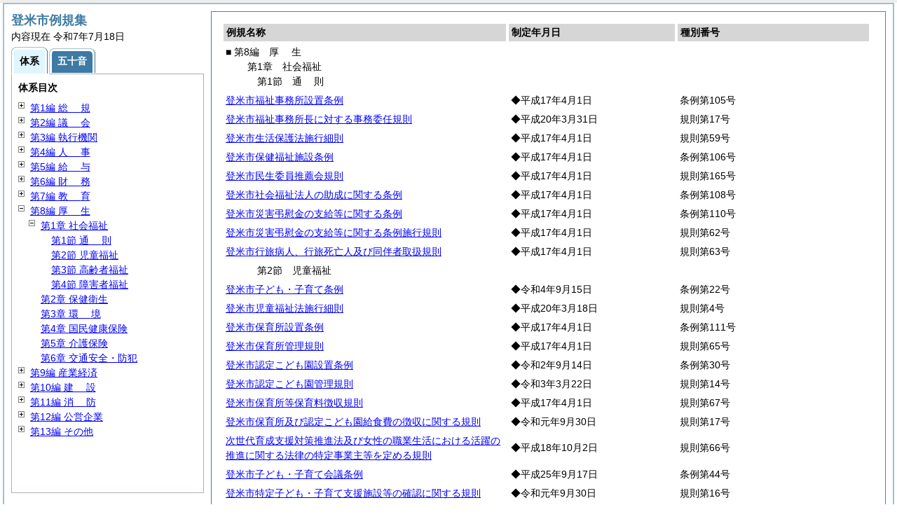

--- FILE ---
content_type: text/html
request_url: https://www.city.tome.miyagi.jp/reiki_int/reiki_taikei/r_taikei_08_01.html
body_size: 7640
content:
<?xml version="1.0" encoding="UTF-8"?>
<!DOCTYPE html PUBLIC "-//W3C//DTD XHTML 1.0 Transitional//EN" "http://www.w3.org/TR/xhtml1/DTD/xhtml1-transitional.dtd">
<html xmlns="http://www.w3.org/1999/xhtml" xml:lang="ja" lang="ja" dir="ltr">
<head>
<meta http-equiv="Content-Type" content="text/html; charset=UTF-8" />
<meta http-equiv="Content-Language" content="ja" />
<meta http-equiv="Content-Style-Type" content="text/css" />
<meta http-equiv="Content-Script-Type" content="text/javascript" />
<meta name="ROBOTS" content="NOARCHIVE" />
<title>Reiki-Base インターネット版　体系目次検索</title>
<meta name="author" content="株式会社ぎょうせい" />
<meta name="copyright" content="(C) GYOSEI Corporation." />
<link rel="stylesheet" type="text/css" href="../css/reset.css" />
<link rel="stylesheet" type="text/css" href="../css/base.css" />
<link rel="stylesheet" type="text/css" href="../css/layout-master.css" />
<link rel="stylesheet" type="text/css" href="../css/module01.css" />
<link rel="stylesheet" type="text/css" href="../css/layout-master_htmlcreate.css" />
<script type="text/javascript" src="../js/webkit.scrollabletable_ie8.js" charset="UTF-8"></script>
<script type="text/javascript" src="../js/jquery.js" charset="UTF-8"></script>
<script type="text/javascript" src="../js/jquery-dimensions.js" charset="UTF-8"></script>
<script type="text/javascript" src="../js/jquery-tooltip.js" charset="UTF-8"></script>
<script type="text/javascript" src="../js/jquery.scrollTo-min.js" charset="UTF-8"></script>
<script type="text/javascript" src="../js/yuga.js" charset="UTF-8"></script>
<script type="text/javascript" src="../js/htmlcreate_taikei_init.js" charset="UTF-8"></script>
<script type="text/javascript" src="../js/ipad.js" charset="UTF-8"></script>
<script type="text/javascript">
iPadLoadStyle("../css/ipad.css");
</script>
<link rel="index contents" href="../reiki_menu.html" title="メインメニュー" /><!-- 【+注+】href属性へはメインメニューへのパスを記述 -->
</head>

<body id="gyosei_reikibase" class="internet">
<div id="wrapper">

<div id="container-area">
<div id="container">
<div id="container-inner" class="clearfix">

<div class="section-lv1" id="primary"><div id="primaryInner">
<table class="scrollableA01" id="scrollable01">
<col width="44%" />
<col width="26%" />
<col width="30%" />
<thead>
<tr class="table-headings">
<th>例規名称</th>
<th>制定年月日</th>
<th>種別番号</th>
</tr>
</thead>
<tbody>
<!--　ここに例規リストを入れる -->
<tr>
<td class="indent-list01"><ul><li>■ 第8編　<span class="tk-space">厚</span>生
<ul><li>第1章　社会福祉
<ul><li>第1節　<span class="tk-space">通</span>則
</li></ul></li></ul></li></ul></td>
<td>&nbsp;</td>
<td>&nbsp;</td>
</tr>
<tr>
<td><a href="../reiki_honbun/r234RG00000343.html" onclick="window.open('../reiki_honbun/r234RG00000343.html');return false;">登米市福祉事務所設置条例</a></td>
<td>◆平成17年4月1日</td>
<td>条例第105号</td>
</tr>
<tr>
<td><a href="../reiki_honbun/r234RG00001254.html" onclick="window.open('../reiki_honbun/r234RG00001254.html');return false;">登米市福祉事務所長に対する事務委任規則</a></td>
<td>◆平成20年3月31日</td>
<td>規則第17号</td>
</tr>
<tr>
<td><a href="../reiki_honbun/r234RG00000346.html" onclick="window.open('../reiki_honbun/r234RG00000346.html');return false;">登米市生活保護法施行細則</a></td>
<td>◆平成17年4月1日</td>
<td>規則第59号</td>
</tr>
<tr>
<td><a href="../reiki_honbun/r234RG00000348.html" onclick="window.open('../reiki_honbun/r234RG00000348.html');return false;">登米市保健福祉施設条例</a></td>
<td>◆平成17年4月1日</td>
<td>条例第106号</td>
</tr>
<tr>
<td><a href="../reiki_honbun/r234RG00000349.html" onclick="window.open('../reiki_honbun/r234RG00000349.html');return false;">登米市民生委員推薦会規則</a></td>
<td>◆平成17年4月1日</td>
<td>規則第165号</td>
</tr>
<tr>
<td><a href="../reiki_honbun/r234RG00000351.html" onclick="window.open('../reiki_honbun/r234RG00000351.html');return false;">登米市社会福祉法人の助成に関する条例</a></td>
<td>◆平成17年4月1日</td>
<td>条例第108号</td>
</tr>
<tr>
<td><a href="../reiki_honbun/r234RG00000355.html" onclick="window.open('../reiki_honbun/r234RG00000355.html');return false;">登米市災害弔慰金の支給等に関する条例</a></td>
<td>◆平成17年4月1日</td>
<td>条例第110号</td>
</tr>
<tr>
<td><a href="../reiki_honbun/r234RG00000356.html" onclick="window.open('../reiki_honbun/r234RG00000356.html');return false;">登米市災害弔慰金の支給等に関する条例施行規則</a></td>
<td>◆平成17年4月1日</td>
<td>規則第62号</td>
</tr>
<tr>
<td><a href="../reiki_honbun/r234RG00000357.html" onclick="window.open('../reiki_honbun/r234RG00000357.html');return false;">登米市行旅病人、行旅死亡人及び同伴者取扱規則</a></td>
<td>◆平成17年4月1日</td>
<td>規則第63号</td>
</tr>
<tr>
<td class="indent-list01"><ul><li>
<ul><li>
<ul><li>第2節　児童福祉
</li></ul></li></ul></li></ul></td>
<td>&nbsp;</td>
<td>&nbsp;</td>
</tr>
<tr>
<td><a href="../reiki_honbun/r234RG00002302.html" onclick="window.open('../reiki_honbun/r234RG00002302.html');return false;">登米市子ども・子育て条例</a></td>
<td>◆令和4年9月15日</td>
<td>条例第22号</td>
</tr>
<tr>
<td><a href="../reiki_honbun/r234RG00001249.html" onclick="window.open('../reiki_honbun/r234RG00001249.html');return false;">登米市児童福祉法施行細則</a></td>
<td>◆平成20年3月18日</td>
<td>規則第4号</td>
</tr>
<tr>
<td><a href="../reiki_honbun/r234RG00000361.html" onclick="window.open('../reiki_honbun/r234RG00000361.html');return false;">登米市保育所設置条例</a></td>
<td>◆平成17年4月1日</td>
<td>条例第111号</td>
</tr>
<tr>
<td><a href="../reiki_honbun/r234RG00000362.html" onclick="window.open('../reiki_honbun/r234RG00000362.html');return false;">登米市保育所管理規則</a></td>
<td>◆平成17年4月1日</td>
<td>規則第65号</td>
</tr>
<tr>
<td><a href="../reiki_honbun/r234RG00002172.html" onclick="window.open('../reiki_honbun/r234RG00002172.html');return false;">登米市認定こども園設置条例</a></td>
<td>◆令和2年9月14日</td>
<td>条例第30号</td>
</tr>
<tr>
<td><a href="../reiki_honbun/r234RG00002213.html" onclick="window.open('../reiki_honbun/r234RG00002213.html');return false;">登米市認定こども園管理規則</a></td>
<td>◆令和3年3月22日</td>
<td>規則第14号</td>
</tr>
<tr>
<td><a href="../reiki_honbun/r234RG00000365.html" onclick="window.open('../reiki_honbun/r234RG00000365.html');return false;">登米市保育所等保育料徴収規則</a></td>
<td>◆平成17年4月1日</td>
<td>規則第67号</td>
</tr>
<tr>
<td><a href="../reiki_honbun/r234RG00002106.html" onclick="window.open('../reiki_honbun/r234RG00002106.html');return false;">登米市保育所及び認定こども園給食費の徴収に関する規則</a></td>
<td>◆令和元年9月30日</td>
<td>規則第17号</td>
</tr>
<tr>
<td><a href="../reiki_honbun/r234RG00001083.html" onclick="window.open('../reiki_honbun/r234RG00001083.html');return false;">次世代育成支援対策推進法及び女性の職業生活における活躍の推進に関する法律の特定事業主等を定める規則</a></td>
<td>◆平成18年10月2日</td>
<td>規則第66号</td>
</tr>
<tr>
<td><a href="../reiki_honbun/r234RG00001742.html" onclick="window.open('../reiki_honbun/r234RG00001742.html');return false;">登米市子ども・子育て会議条例</a></td>
<td>◆平成25年9月17日</td>
<td>条例第44号</td>
</tr>
<tr>
<td><a href="../reiki_honbun/r234RG00002105.html" onclick="window.open('../reiki_honbun/r234RG00002105.html');return false;">登米市特定子ども・子育て支援施設等の確認に関する規則</a></td>
<td>◆令和元年9月30日</td>
<td>規則第16号</td>
</tr>
<tr>
<td><a href="../reiki_honbun/r234RG00002354.html" onclick="window.open('../reiki_honbun/r234RG00002354.html');return false;">登米市児童手当事務取扱規則</a></td>
<td>◆令和4年4月1日</td>
<td>規則第21号</td>
</tr>
<tr>
<td><a href="../reiki_honbun/r234RG00001626.html" onclick="window.open('../reiki_honbun/r234RG00001626.html');return false;">登米市子ども手当事務処理規則</a></td>
<td>◆平成23年11月30日</td>
<td>規則第47号</td>
</tr>
<tr>
<td><a href="../reiki_honbun/r234RG00000374.html" onclick="window.open('../reiki_honbun/r234RG00000374.html');return false;">登米市子ども医療費の助成に関する条例</a></td>
<td>◆平成17年4月1日</td>
<td>条例第114号</td>
</tr>
<tr>
<td><a href="../reiki_honbun/r234RG00000375.html" onclick="window.open('../reiki_honbun/r234RG00000375.html');return false;">登米市子ども医療費の助成に関する条例施行規則</a></td>
<td>◆平成17年4月1日</td>
<td>規則第70号</td>
</tr>
<tr>
<td><a href="../reiki_honbun/r234RG00000376.html" onclick="window.open('../reiki_honbun/r234RG00000376.html');return false;">登米市児童厚生施設条例</a></td>
<td>◆平成17年4月1日</td>
<td>条例第115号</td>
</tr>
<tr>
<td><a href="../reiki_honbun/r234RG00000377.html" onclick="window.open('../reiki_honbun/r234RG00000377.html');return false;">登米市児童厚生施設管理運営規則</a></td>
<td>◆平成17年4月1日</td>
<td>規則第71号</td>
</tr>
<tr>
<td><a href="../reiki_honbun/r234RG00002372.html" onclick="window.open('../reiki_honbun/r234RG00002372.html');return false;">登米市放課後児童健全育成事業利用者負担金条例</a></td>
<td>◆令和5年9月25日</td>
<td>条例第61号</td>
</tr>
<tr>
<td><a href="../reiki_honbun/r234RG00002381.html" onclick="window.open('../reiki_honbun/r234RG00002381.html');return false;">登米市放課後児童健全育成事業利用者負担金条例施行規則</a></td>
<td>◆令和5年10月2日</td>
<td>規則第41号</td>
</tr>
<tr>
<td><a href="../reiki_honbun/r234RG00000379.html" onclick="window.open('../reiki_honbun/r234RG00000379.html');return false;">登米市南方子育てサポートセンター条例</a></td>
<td>◆平成17年4月1日</td>
<td>条例第116号</td>
</tr>
<tr>
<td><a href="../reiki_honbun/r234RG00000380.html" onclick="window.open('../reiki_honbun/r234RG00000380.html');return false;">登米市南方子育てサポートセンター管理規則</a></td>
<td>◆平成17年4月1日</td>
<td>規則第72号</td>
</tr>
<tr>
<td><a href="../reiki_honbun/r234RG00001243.html" onclick="window.open('../reiki_honbun/r234RG00001243.html');return false;">登米市児童活動センター条例</a></td>
<td>◆平成20年3月3日</td>
<td>条例第3号</td>
</tr>
<tr>
<td><a href="../reiki_honbun/r234RG00001248.html" onclick="window.open('../reiki_honbun/r234RG00001248.html');return false;">登米市児童活動センター管理規則</a></td>
<td>◆平成20年3月18日</td>
<td>規則第2号</td>
</tr>
<tr>
<td><a href="../reiki_honbun/r234RG00000382.html" onclick="window.open('../reiki_honbun/r234RG00000382.html');return false;">登米市母子・父子家庭医療費の助成に関する条例</a></td>
<td>◆平成17年4月1日</td>
<td>条例第117号</td>
</tr>
<tr>
<td><a href="../reiki_honbun/r234RG00000383.html" onclick="window.open('../reiki_honbun/r234RG00000383.html');return false;">登米市母子・父子家庭医療費の助成に関する条例施行規則</a></td>
<td>◆平成17年4月1日</td>
<td>規則第73号</td>
</tr>
<tr>
<td><a href="../reiki_honbun/r234RG00001670.html" onclick="window.open('../reiki_honbun/r234RG00001670.html');return false;">登米市母子生活支援施設入所者負担金徴収規則</a></td>
<td>◆平成24年6月1日</td>
<td>規則第33号</td>
</tr>
<tr>
<td><a href="../reiki_honbun/r234RG00001671.html" onclick="window.open('../reiki_honbun/r234RG00001671.html');return false;">登米市助産施設入所者負担金徴収規則</a></td>
<td>◆平成24年6月1日</td>
<td>規則第34号</td>
</tr>
<tr>
<td><a href="../reiki_honbun/r234RG00000388.html" onclick="window.open('../reiki_honbun/r234RG00000388.html');return false;">登米市家庭児童相談員設置規則</a></td>
<td>◆平成17年4月1日</td>
<td>規則第74号</td>
</tr>
<tr>
<td><a href="../reiki_honbun/r234RG00001567.html" onclick="window.open('../reiki_honbun/r234RG00001567.html');return false;">登米市緊急避難用住宅設置条例</a></td>
<td>◆平成23年3月11日</td>
<td>条例第10号</td>
</tr>
<tr>
<td><a href="../reiki_honbun/r234RG00001881.html" onclick="window.open('../reiki_honbun/r234RG00001881.html');return false;">登米市誕生祝金条例</a></td>
<td>◆平成28年3月7日</td>
<td>条例第16号</td>
</tr>
<tr>
<td><a href="../reiki_honbun/r234RG00001909.html" onclick="window.open('../reiki_honbun/r234RG00001909.html');return false;">登米市誕生祝金条例施行規則</a></td>
<td>◆平成28年3月31日</td>
<td>規則第19号</td>
</tr>
<tr>
<td><a href="../reiki_honbun/r234RG00001807.html" onclick="window.open('../reiki_honbun/r234RG00001807.html');return false;">登米市家庭的保育事業等の設備及び運営に関する基準を定める条例</a></td>
<td>◆平成26年12月17日</td>
<td>条例第38号</td>
</tr>
<tr>
<td><a href="../reiki_honbun/r234RG00001808.html" onclick="window.open('../reiki_honbun/r234RG00001808.html');return false;">登米市特定教育・保育施設及び特定地域型保育事業の運営に関する基準を定める条例</a></td>
<td>◆平成26年12月17日</td>
<td>条例第39号</td>
</tr>
<tr>
<td><a href="../reiki_honbun/r234RG00002103.html" onclick="window.open('../reiki_honbun/r234RG00002103.html');return false;">登米市特定教育・保育施設及び特定地域型保育事業者の確認等に関する規則</a></td>
<td>◆令和元年9月30日</td>
<td>規則第14号</td>
</tr>
<tr>
<td><a href="../reiki_honbun/r234RG00001809.html" onclick="window.open('../reiki_honbun/r234RG00001809.html');return false;">登米市放課後児童健全育成事業の設備及び運営に関する基準を定める条例</a></td>
<td>◆平成26年12月17日</td>
<td>条例第40号</td>
</tr>
<tr>
<td><a href="../reiki_honbun/r234RG00001824.html" onclick="window.open('../reiki_honbun/r234RG00001824.html');return false;">登米市子どものための教育・保育給付認定等に関する規則</a></td>
<td>◆平成27年2月6日</td>
<td>規則第2号</td>
</tr>
<tr>
<td><a href="../reiki_honbun/r234RG00001910.html" onclick="window.open('../reiki_honbun/r234RG00001910.html');return false;">登米市子どものための教育・保育給付の利用者負担額を定める規則</a></td>
<td>◆平成28年3月31日</td>
<td>規則第22号</td>
</tr>
<tr>
<td><a href="../reiki_honbun/r234RG00002104.html" onclick="window.open('../reiki_honbun/r234RG00002104.html');return false;">登米市子育てのための施設等利用給付認定等に関する規則</a></td>
<td>◆令和元年9月30日</td>
<td>規則第15号</td>
</tr>
<tr>
<td class="indent-list01"><ul><li>
<ul><li>
<ul><li>第3節　高齢者福祉
</li></ul></li></ul></li></ul></td>
<td>&nbsp;</td>
<td>&nbsp;</td>
</tr>
<tr>
<td><a href="../reiki_honbun/r234RG00000389.html" onclick="window.open('../reiki_honbun/r234RG00000389.html');return false;">登米市老人福祉法施行細則</a></td>
<td>◆平成17年4月1日</td>
<td>規則第75号</td>
</tr>
<tr>
<td><a href="../reiki_honbun/r234RG00000407.html" onclick="window.open('../reiki_honbun/r234RG00000407.html');return false;">登米市敬老祝金等条例</a></td>
<td>◆平成17年4月1日</td>
<td>条例第119号</td>
</tr>
<tr>
<td><a href="../reiki_honbun/r234RG00000408.html" onclick="window.open('../reiki_honbun/r234RG00000408.html');return false;">登米市高齢者住宅及び障害者住宅整備資金貸付条例</a></td>
<td>◆平成17年4月1日</td>
<td>条例第120号</td>
</tr>
<tr>
<td><a href="../reiki_honbun/r234RG00000409.html" onclick="window.open('../reiki_honbun/r234RG00000409.html');return false;">登米市高齢者住宅及び障害者住宅整備資金貸付条例施行規則</a></td>
<td>◆平成17年4月1日</td>
<td>規則第77号</td>
</tr>
<tr>
<td><a href="../reiki_honbun/r234RG00000420.html" onclick="window.open('../reiki_honbun/r234RG00000420.html');return false;">登米市老人福祉センター管理規則</a></td>
<td>◆平成17年4月1日</td>
<td>規則第78号</td>
</tr>
<tr>
<td><a href="../reiki_honbun/r234RG00001810.html" onclick="window.open('../reiki_honbun/r234RG00001810.html');return false;">登米市地域包括支援センターの包括的支援事業の実施に係る基準を定める条例</a></td>
<td>◆平成26年12月17日</td>
<td>条例第41号</td>
</tr>
<tr>
<td><a href="../reiki_honbun/r234RG00001696.html" onclick="window.open('../reiki_honbun/r234RG00001696.html');return false;">登米市指定地域密着型サービスの事業の人員、設備及び運営に関する基準を定める条例</a></td>
<td>◆平成25年2月27日</td>
<td>条例第8号</td>
</tr>
<tr>
<td><a href="../reiki_honbun/r234RG00001697.html" onclick="window.open('../reiki_honbun/r234RG00001697.html');return false;">登米市指定地域密着型介護予防サービスの事業の人員、設備及び運営並びに指定地域密着型介護予防サービスに係る介護予防のための効果的な支援の方法に関する基準を定める条例</a></td>
<td>◆平成25年2月27日</td>
<td>条例第9号</td>
</tr>
<tr>
<td><a href="../reiki_honbun/r234RG00001698.html" onclick="window.open('../reiki_honbun/r234RG00001698.html');return false;">登米市指定地域密着型サービス事業者等の指定に関する基準を定める条例</a></td>
<td>◆平成25年2月27日</td>
<td>条例第10号</td>
</tr>
<tr>
<td><a href="../reiki_honbun/r234RG00002394.html" onclick="window.open('../reiki_honbun/r234RG00002394.html');return false;">登米市指定地域密着型サービス事業所等の指定等に関する規則</a></td>
<td>◆令和6年2月15日</td>
<td>規則第5号</td>
</tr>
<tr>
<td><a href="../reiki_honbun/r234RG00000427.html" onclick="window.open('../reiki_honbun/r234RG00000427.html');return false;">登米市高齢者創造館管理規則</a></td>
<td>◆平成17年4月1日</td>
<td>規則第83号</td>
</tr>
<tr>
<td class="indent-list01"><ul><li>
<ul><li>
<ul><li>第4節　障害者福祉
</li></ul></li></ul></li></ul></td>
<td>&nbsp;</td>
<td>&nbsp;</td>
</tr>
<tr>
<td><a href="../reiki_honbun/r234RG00001250.html" onclick="window.open('../reiki_honbun/r234RG00001250.html');return false;">登米市身体障害者福祉法施行細則</a></td>
<td>◆平成20年3月18日</td>
<td>規則第5号</td>
</tr>
<tr>
<td><a href="../reiki_honbun/r234RG00001251.html" onclick="window.open('../reiki_honbun/r234RG00001251.html');return false;">登米市知的障害者福祉法施行細則</a></td>
<td>◆平成20年3月18日</td>
<td>規則第6号</td>
</tr>
<tr>
<td><a href="../reiki_honbun/r234RG00001501.html" onclick="window.open('../reiki_honbun/r234RG00001501.html');return false;">登米市障害者の日常生活及び社会生活を総合的に支援するための法律施行細則</a></td>
<td>◆平成22年4月1日</td>
<td>規則第20号</td>
</tr>
<tr>
<td><a href="../reiki_honbun/r234RG00001027.html" onclick="window.open('../reiki_honbun/r234RG00001027.html');return false;">登米市障害支援区分認定審査会の委員の定数等を定める条例</a></td>
<td>◆平成18年6月27日</td>
<td>条例第25号</td>
</tr>
<tr>
<td><a href="../reiki_honbun/r234RG00001035.html" onclick="window.open('../reiki_honbun/r234RG00001035.html');return false;">登米市障害支援区分認定審査会に関する規則</a></td>
<td>◆平成18年7月27日</td>
<td>規則第54号</td>
</tr>
<tr>
<td><a href="../reiki_honbun/r234RG00000434.html" onclick="window.open('../reiki_honbun/r234RG00000434.html');return false;">登米市障害者医療費の助成に関する条例</a></td>
<td>◆平成17年4月1日</td>
<td>条例第121号</td>
</tr>
<tr>
<td><a href="../reiki_honbun/r234RG00000435.html" onclick="window.open('../reiki_honbun/r234RG00000435.html');return false;">登米市障害者医療費の助成に関する条例施行規則</a></td>
<td>◆平成17年4月1日</td>
<td>規則第89号</td>
</tr>
<tr>
<td><a href="../reiki_honbun/r234RG00001036.html" onclick="window.open('../reiki_honbun/r234RG00001036.html');return false;">登米市基準該当障害福祉サービス事業者の登録等に関する規則</a></td>
<td>◆平成18年9月26日</td>
<td>規則第65号</td>
</tr>
<tr>
<td><a href="../reiki_honbun/r234RG00002065.html" onclick="window.open('../reiki_honbun/r234RG00002065.html');return false;">登米市指定特定相談支援事業者及び指定障害児相談支援事業者の指定等に関する規則</a></td>
<td>◆平成31年3月28日</td>
<td>規則第13号</td>
</tr>
<tr>
<td><a href="../reiki_honbun/r234RG00000438.html" onclick="window.open('../reiki_honbun/r234RG00000438.html');return false;">登米市福祉タクシー利用助成に関する規則</a></td>
<td>◆平成17年4月1日</td>
<td>規則第92号</td>
</tr>
<tr>
<td><a href="../reiki_honbun/r234RG00001375.html" onclick="window.open('../reiki_honbun/r234RG00001375.html');return false;">登米市障害者地域活動支援センター条例</a></td>
<td>◆平成20年12月19日</td>
<td>条例第61号</td>
</tr>
<tr>
<td><a href="../reiki_honbun/r234RG00001381.html" onclick="window.open('../reiki_honbun/r234RG00001381.html');return false;">登米市障害者地域活動支援センター管理規則</a></td>
<td>◆平成21年3月19日</td>
<td>規則第9号</td>
</tr>

</tbody>
</table>
<!-- /.section-lv1 --></div>
<p class="provinces">内容現在 令和7年7月18日</p>
</div>
<!-- /#container-inner --></div>
<!-- /#container --></div>
<!-- /#container-area --></div>

<div id="secondary">
<h2 id="goodsname" class="heading-lv2A">登米市例規集</h2>
<p>内容現在 令和7年7月18日&nbsp;&nbsp;&nbsp;</p>
<ul class="tab-nav-noscript mt04">
<li><a href="javascript:void(0);" class="active"><span>体系</span></a></li>
<li><a href="../reiki_kana/kana_default.html"><span>五十音</span></a></li>
</ul>
<div id="tab_taikei" class="tab-body">
<dl>
<dt><em>体系目次</em></dt>
<dd class="mt04">
<ul id="navigation" class="treeview mt08 height430">
<!--　ここに体系目次を入れる -->
<li><span class="close">&nbsp;</span><a href="r_taikei_01.html" id="r_taikei_01">第1編 <span class="tk-space">総</span>規</a>
<ul class="none">
 <li><span class="noicon">&nbsp;</span><a href="r_taikei_01_01.html" id="r_taikei_01_01">第1章 <span class="tk-space">市</span>制</a></li>
 <li><span class="noicon">&nbsp;</span><a href="r_taikei_01_02.html" id="r_taikei_01_02">第2章 公告式</a></li>
 <li><span class="noicon">&nbsp;</span><a href="r_taikei_01_03.html" id="r_taikei_01_03">第3章 <span class="tk-space">表</span>彰</a></li>
 <li><span class="noicon">&nbsp;</span><a href="r_taikei_01_04.html" id="r_taikei_01_04">第4章 その他</a></li>
</ul>
</li>
<li><span class="close">&nbsp;</span><a href="r_taikei_02.html" id="r_taikei_02">第2編 <span class="tk-space">議</span>会</a>
<ul class="none">
 <li><span class="noicon">&nbsp;</span><a href="r_taikei_02_01.html" id="r_taikei_02_01">第1章 <span class="tk-space">議</span>会</a></li>
</ul>
</li>
<li><span class="close">&nbsp;</span><a href="r_taikei_03.html" id="r_taikei_03">第3編 執行機関</a>
<ul class="none">
 <li><span class="close">&nbsp;</span><a href="r_taikei_03_01.html" id="r_taikei_03_01">第1章 <span class="tk-space">市</span>長</a>
 <ul class="none">
   <li><span class="noicon">&nbsp;</span><a href="r_taikei_03_01_01.html" id="r_taikei_03_01_01">第1節 組織・処務</a></li>
   <li><span class="noicon">&nbsp;</span><a href="r_taikei_03_01_02.html" id="r_taikei_03_01_02">第2節 行政手続</a></li>
   <li><span class="noicon">&nbsp;</span><a href="r_taikei_03_01_03.html" id="r_taikei_03_01_03">第3節 文書・公印</a></li>
   <li><span class="noicon">&nbsp;</span><a href="r_taikei_03_01_04.html" id="r_taikei_03_01_04">第4節 住民・印鑑</a></li>
   <li><span class="noicon">&nbsp;</span><a href="r_taikei_03_01_05.html" id="r_taikei_03_01_05">第5節 災害対策</a></li>
   <li><span class="noicon">&nbsp;</span><a href="r_taikei_03_01_06.html" id="r_taikei_03_01_06">第6節 情報の公開・保護等</a></li>
   <li><span class="noicon">&nbsp;</span><a href="r_taikei_03_01_07.html" id="r_taikei_03_01_07">第7節 地域振興</a></li>
 </ul>
 </li>
 <li><span class="noicon">&nbsp;</span><a href="r_taikei_03_02.html" id="r_taikei_03_02">第2章 教育委員会(第7編第1章に登載)</a></li>
 <li><span class="noicon">&nbsp;</span><a href="r_taikei_03_03.html" id="r_taikei_03_03">第3章 選挙管理委員会</a></li>
 <li><span class="noicon">&nbsp;</span><a href="r_taikei_03_04.html" id="r_taikei_03_04">第4章 監査委員</a></li>
 <li><span class="noicon">&nbsp;</span><a href="r_taikei_03_05.html" id="r_taikei_03_05">第5章 農業委員会(第9編第1章に登載)</a></li>
 <li><span class="noicon">&nbsp;</span><a href="r_taikei_03_06.html" id="r_taikei_03_06">第6章 固定資産評価審査委員会</a></li>
 <li><span class="noicon">&nbsp;</span><a href="r_taikei_03_07.html" id="r_taikei_03_07">第7章 附属機関等</a></li>
</ul>
</li>
<li><span class="close">&nbsp;</span><a href="r_taikei_04.html" id="r_taikei_04">第4編 <span class="tk-space">人</span>事</a>
<ul class="none">
 <li><span class="noicon">&nbsp;</span><a href="r_taikei_04_01.html" id="r_taikei_04_01">第1章 定数・任用</a></li>
 <li><span class="noicon">&nbsp;</span><a href="r_taikei_04_02.html" id="r_taikei_04_02">第2章 分限・懲戒</a></li>
 <li><span class="noicon">&nbsp;</span><a href="r_taikei_04_03.html" id="r_taikei_04_03">第3章 <span class="tk-space">服</span>務</a></li>
 <li><span class="noicon">&nbsp;</span><a href="r_taikei_04_04.html" id="r_taikei_04_04">第4章 <span class="tk-space">研</span>修</a></li>
 <li><span class="noicon">&nbsp;</span><a href="r_taikei_04_05.html" id="r_taikei_04_05">第5章 福利厚生</a></li>
 <li><span class="noicon">&nbsp;</span><a href="r_taikei_04_06.html" id="r_taikei_04_06">第6章 職員派遣</a></li>
</ul>
</li>
<li><span class="close">&nbsp;</span><a href="r_taikei_05.html" id="r_taikei_05">第5編 <span class="tk-space">給</span>与</a>
<ul class="none">
 <li><span class="noicon">&nbsp;</span><a href="r_taikei_05_01.html" id="r_taikei_05_01">第1章 報酬・費用弁償</a></li>
 <li><span class="noicon">&nbsp;</span><a href="r_taikei_05_02.html" id="r_taikei_05_02">第2章 <span class="tk-space">給</span>与</a></li>
 <li><span class="noicon">&nbsp;</span><a href="r_taikei_05_03.html" id="r_taikei_05_03">第3章 諸手当</a></li>
 <li><span class="noicon">&nbsp;</span><a href="r_taikei_05_04.html" id="r_taikei_05_04">第4章 <span class="tk-space">旅</span>費</a></li>
 <li><span class="noicon">&nbsp;</span><a href="r_taikei_05_05.html" id="r_taikei_05_05">第5章 公務災害補償</a></li>
</ul>
</li>
<li><span class="close">&nbsp;</span><a href="r_taikei_06.html" id="r_taikei_06">第6編 <span class="tk-space">財</span>務</a>
<ul class="none">
 <li><span class="noicon">&nbsp;</span><a href="r_taikei_06_01.html" id="r_taikei_06_01">第1章 予算・会計</a></li>
 <li><span class="noicon">&nbsp;</span><a href="r_taikei_06_02.html" id="r_taikei_06_02">第2章 <span class="tk-space">市</span>税</a></li>
 <li><span class="noicon">&nbsp;</span><a href="r_taikei_06_03.html" id="r_taikei_06_03">第3章 税外収入</a></li>
 <li><span class="noicon">&nbsp;</span><a href="r_taikei_06_04.html" id="r_taikei_06_04">第4章 <span class="tk-space">契</span>約</a></li>
 <li><span class="close">&nbsp;</span><a href="r_taikei_06_05.html" id="r_taikei_06_05">第5章 <span class="tk-space">財</span>産</a>
 <ul class="none">
   <li><span class="noicon">&nbsp;</span><a href="r_taikei_06_05_01.html" id="r_taikei_06_05_01">第1節 財産管理</a></li>
   <li><span class="noicon">&nbsp;</span><a href="r_taikei_06_05_02.html" id="r_taikei_06_05_02">第2節 <span class="tk-space">基</span>金</a></li>
 </ul>
 </li>
</ul>
</li>
<li><span class="close">&nbsp;</span><a href="r_taikei_07.html" id="r_taikei_07">第7編 <span class="tk-space">教</span>育</a>
<ul class="none">
 <li><span class="noicon">&nbsp;</span><a href="r_taikei_07_01.html" id="r_taikei_07_01">第1章 教育委員会</a></li>
 <li><span class="noicon">&nbsp;</span><a href="r_taikei_07_02.html" id="r_taikei_07_02">第2章 教育関係職員</a></li>
 <li><span class="noicon">&nbsp;</span><a href="r_taikei_07_03.html" id="r_taikei_07_03">第3章 学校教育</a></li>
 <li><span class="noicon">&nbsp;</span><a href="r_taikei_07_04.html" id="r_taikei_07_04">第4章 社会教育</a></li>
 <li><span class="noicon">&nbsp;</span><a href="r_taikei_07_05.html" id="r_taikei_07_05">第5章 <span class="tk-space">体</span>育</a></li>
 <li><span class="noicon">&nbsp;</span><a href="r_taikei_07_06.html" id="r_taikei_07_06">第6章 文化財</a></li>
</ul>
</li>
<li><span class="open">&nbsp;</span><a href="r_taikei_08.html" id="r_taikei_08">第8編 <span class="tk-space">厚</span>生</a>
<ul>
 <li><span class="open">&nbsp;</span><a href="r_taikei_08_01.html" id="r_taikei_08_01">第1章 社会福祉</a>
 <ul>
   <li><span class="noicon">&nbsp;</span><a href="r_taikei_08_01_01.html" id="r_taikei_08_01_01">第1節 <span class="tk-space">通</span>則</a></li>
   <li><span class="noicon">&nbsp;</span><a href="r_taikei_08_01_02.html" id="r_taikei_08_01_02">第2節 児童福祉</a></li>
   <li><span class="noicon">&nbsp;</span><a href="r_taikei_08_01_03.html" id="r_taikei_08_01_03">第3節 高齢者福祉</a></li>
   <li><span class="noicon">&nbsp;</span><a href="r_taikei_08_01_04.html" id="r_taikei_08_01_04">第4節 障害者福祉</a></li>
 </ul>
 </li>
 <li><span class="noicon">&nbsp;</span><a href="r_taikei_08_02.html" id="r_taikei_08_02">第2章 保健衛生</a></li>
 <li><span class="noicon">&nbsp;</span><a href="r_taikei_08_03.html" id="r_taikei_08_03">第3章 <span class="tk-space">環</span>境</a></li>
 <li><span class="noicon">&nbsp;</span><a href="r_taikei_08_04.html" id="r_taikei_08_04">第4章 国民健康保険</a></li>
 <li><span class="noicon">&nbsp;</span><a href="r_taikei_08_05.html" id="r_taikei_08_05">第5章 介護保険</a></li>
 <li><span class="noicon">&nbsp;</span><a href="r_taikei_08_06.html" id="r_taikei_08_06">第6章 交通安全・防犯</a></li>
</ul>
</li>
<li><span class="close">&nbsp;</span><a href="r_taikei_09.html" id="r_taikei_09">第9編 産業経済</a>
<ul class="none">
 <li><span class="close">&nbsp;</span><a href="r_taikei_09_01.html" id="r_taikei_09_01">第1章 <span class="tk-space">農</span>林</a>
 <ul class="none">
   <li><span class="noicon">&nbsp;</span><a href="r_taikei_09_01_01.html" id="r_taikei_09_01_01">第1節 農業委員会</a></li>
   <li><span class="noicon">&nbsp;</span><a href="r_taikei_09_01_02.html" id="r_taikei_09_01_02">第2節 <span class="tk-space">農</span>業</a></li>
   <li><span class="noicon">&nbsp;</span><a href="r_taikei_09_01_03.html" id="r_taikei_09_01_03">第3節 <span class="tk-space">林</span>業</a></li>
 </ul>
 </li>
 <li><span class="close">&nbsp;</span><a href="r_taikei_09_02.html" id="r_taikei_09_02">第2章 商工観光</a>
 <ul class="none">
   <li><span class="noicon">&nbsp;</span><a href="r_taikei_09_02_01.html" id="r_taikei_09_02_01">第1節 <span class="tk-space">商</span>工</a></li>
   <li><span class="noicon">&nbsp;</span><a href="r_taikei_09_02_02.html" id="r_taikei_09_02_02">第2節 <span class="tk-space">観</span>光</a></li>
 </ul>
 </li>
 <li><span class="noicon">&nbsp;</span><a href="r_taikei_09_03.html" id="r_taikei_09_03">第3章 <span class="tk-space">労</span>政</a></li>
</ul>
</li>
<li><span class="close">&nbsp;</span><a href="r_taikei_10.html" id="r_taikei_10">第10編 <span class="tk-space">建</span>設</a>
<ul class="none">
 <li><span class="noicon">&nbsp;</span><a href="r_taikei_10_01.html" id="r_taikei_10_01">第1章 <span class="tk-space">土</span>木</a></li>
 <li><span class="noicon">&nbsp;</span><a href="r_taikei_10_02.html" id="r_taikei_10_02">第2章 <span class="tk-space">開</span>発</a></li>
 <li><span class="noicon">&nbsp;</span><a href="r_taikei_10_03.html" id="r_taikei_10_03">第3章 都市計画</a></li>
 <li><span class="noicon">&nbsp;</span><a href="r_taikei_10_04.html" id="r_taikei_10_04">第4章 <span class="tk-space">建</span>築</a></li>
 <li><span class="noicon">&nbsp;</span><a href="r_taikei_10_05.html" id="r_taikei_10_05">第5章 <span class="tk-space">住</span>宅</a></li>
</ul>
</li>
<li><span class="close">&nbsp;</span><a href="r_taikei_11.html" id="r_taikei_11">第11編 <span class="tk-space">消</span>防</a>
<ul class="none">
 <li><span class="noicon">&nbsp;</span><a href="r_taikei_11_01.html" id="r_taikei_11_01">第1章 消防本部・消防署</a></li>
 <li><span class="noicon">&nbsp;</span><a href="r_taikei_11_02.html" id="r_taikei_11_02">第2章 消防団</a></li>
 <li><span class="noicon">&nbsp;</span><a href="r_taikei_11_03.html" id="r_taikei_11_03">第3章 火災予防</a></li>
</ul>
</li>
<li><span class="close">&nbsp;</span><a href="r_taikei_12.html" id="r_taikei_12">第12編 公営企業</a>
<ul class="none">
 <li><span class="noicon">&nbsp;</span><a href="r_taikei_12_01.html" id="r_taikei_12_01">第1章 <span class="tk-space">総</span>則</a></li>
 <li><span class="close">&nbsp;</span><a href="r_taikei_12_02.html" id="r_taikei_12_02">第2章 上下水道</a>
 <ul class="none">
   <li><span class="noicon">&nbsp;</span><a href="r_taikei_12_02_01.html" id="r_taikei_12_02_01">第1節 組織・処務</a></li>
   <li><span class="noicon">&nbsp;</span><a href="r_taikei_12_02_02.html" id="r_taikei_12_02_02">第2節 人事・給与</a></li>
   <li><span class="noicon">&nbsp;</span><a href="r_taikei_12_02_03.html" id="r_taikei_12_02_03">第3節 <span class="tk-space">財</span>務</a></li>
   <li><span class="noicon">&nbsp;</span><a href="r_taikei_12_02_04.html" id="r_taikei_12_02_04">第4節 <span class="tk-space">給</span>水</a></li>
   <li><span class="noicon">&nbsp;</span><a href="r_taikei_12_02_05.html" id="r_taikei_12_02_05">第5節 下水道</a></li>
 </ul>
 </li>
 <li><span class="close">&nbsp;</span><a href="r_taikei_12_03.html" id="r_taikei_12_03">第3章 <span class="tk-space">病</span>院</a>
 <ul class="none">
   <li><span class="noicon">&nbsp;</span><a href="r_taikei_12_03_01.html" id="r_taikei_12_03_01">第1節 組織・処務</a></li>
   <li><span class="noicon">&nbsp;</span><a href="r_taikei_12_03_02.html" id="r_taikei_12_03_02">第2節 人事・給与</a></li>
   <li><span class="noicon">&nbsp;</span><a href="r_taikei_12_03_03.html" id="r_taikei_12_03_03">第3節 <span class="tk-space">財</span>務</a></li>
   <li><span class="noicon">&nbsp;</span><a href="r_taikei_12_03_04.html" id="r_taikei_12_03_04">第4節 <span class="tk-space">診</span>療</a></li>
 </ul>
 </li>
</ul>
</li>
<li><span class="close">&nbsp;</span><a href="r_taikei_13.html" id="r_taikei_13">第13編 その他</a>
<ul class="none">
 <li><span class="noicon">&nbsp;</span><a href="r_taikei_13_01.html" id="r_taikei_13_01">第1章 規約・定款</a></li>
 <li><span class="noicon">&nbsp;</span><a href="r_taikei_13_02.html" id="r_taikei_13_02">第2章 <span class="tk-space">暫</span>定</a></li>
 <li><span class="noicon">&nbsp;</span><a href="r_taikei_13_03.html" id="r_taikei_13_03">第3章 合併協定</a></li>
</ul>
</li>

</ul></dd>
</dl>
<!-- /#tab_taikei --></div>
<!-- /#secondary -->
</div>

<!-- /#wrapper --></div>
</body>
</html>


--- FILE ---
content_type: application/javascript
request_url: https://www.city.tome.miyagi.jp/reiki_int/js/jquery-tooltip.js
body_size: 5021
content:
/*
 * jQuery Tooltip plugin 1.1
 *
 * http://bassistance.de/jquery-plugins/jquery-plugin-tooltip/
 *
 * Copyright (c) 2006 Jörn Zaefferer, Stefan Petre
 *
 * Dual licensed under the MIT and GPL licenses:
 *   http://www.opensource.org/licenses/mit-license.php
 *   http://www.gnu.org/licenses/gpl.html
 *
 * Revision: $Id: jquery.tooltip.js 2237 2007-07-04 19:11:15Z joern.zaefferer $
 *
 */

/**
 * Display a customized tooltip instead of the default one
 * for every selected element. The tooltip behaviour mimics
 * the default one, but lets you style the tooltip and
 * specify the delay before displaying it. In addition, it displays the
 * href value, if it is available.
 *
 * Requires dimensions plugin. 
 *
 * When used on a page with select elements, include the bgiframe plugin. It is used if present.
 *
 * To style the tooltip, use these selectors in your stylesheet:
 *
 * #tooltip - The tooltip container
 *
 * #tooltip h3 - The tooltip title
 *
 * #tooltip div.body - The tooltip body, shown when using showBody
 *
 * #tooltip div.url - The tooltip url, shown when using showURL
 *
 *
 * @example $('a, input, img').Tooltip();
 * @desc Shows tooltips for anchors, inputs and images, if they have a title
 *
 * @example $('label').Tooltip({
 *   delay: 0,
 *   track: true,
 *   event: "click"
 * });
 * @desc Shows tooltips for labels with no delay, tracking mousemovement, displaying the tooltip when the label is clicked.
 *
 * @example // modify global settings
 * $.extend($.fn.Tooltip.defaults, {
 * 	track: true,
 * 	delay: 0,
 * 	showURL: false,
 * 	showBody: " - ",
 *  fixPNG: true
 * });
 * // setup fancy tooltips
 * $('a.pretty').Tooltip({
 * 	 extraClass: "fancy"
 * });
 $('img.pretty').Tooltip({
 * 	 extraClass: "fancy-img",
 * });
 * @desc This example starts with modifying the global settings, applying them to all following Tooltips; Afterwards, Tooltips for anchors with class pretty are created with an extra class for the Tooltip: "fancy" for anchors, "fancy-img" for images
 *
 * @param Object settings (optional) Customize your Tooltips
 * @option Number delay The number of milliseconds before a tooltip is display. Default: 250
 * @option Boolean track If true, let the tooltip track the mousemovement. Default: false
 * @option Boolean showURL If true, shows the href or src attribute within p.url. Defaul: true
 * @option String showBody If specified, uses the String to split the title, displaying the first part in the h3 tag, all following in the p.body tag, separated with <br/>s. Default: null
 * @option String extraClass If specified, adds the class to the tooltip helper. Default: null
 * @option Boolean fixPNG If true, fixes transparent PNGs in IE. Default: false
 * @option Function bodyHandler If specified its called to format the tooltip-body, hiding the title-part. Default: none
 * @option Number top The top-offset for the tooltip position. Default: 15
 * @option Number left The left-offset for the tooltip position. Default: 15
 *
 * @name Tooltip
 * @type jQuery
 * @cat Plugins/Tooltip
 * @author Jörn Zaefferer (http://bassistance.de)
 */
 
/**
 * A global flag to disable all tooltips.
 *
 * @example $("button.openModal").click(function() {
 *   $.Tooltip.blocked = true;
 *   // do some other stuff, eg. showing a modal dialog
 *   $.Tooltip.blocked = false;
 * });
 * 
 * @property
 * @name $.Tooltip.blocked
 * @type Boolean
 * @cat Plugins/Tooltip
 */
 
/**
 * Global defaults for tooltips. Apply to all calls to the Tooltip plugin after modifying  the defaults.
 *
 * @example $.extend($.Tooltip.defaults, {
 *   track: true,
 *   delay: 0
 * });
 * 
 * @property
 * @name $.Tooltip.defaults
 * @type Map
 * @cat Plugins/Tooltip
 */
(function($) {
	
	// the tooltip element
	var helper = {},
		// the current tooltipped element
		current,
		// the title of the current element, used for restoring
		title,
		// timeout id for delayed tooltips
		tID,
		// IE 5.5 or 6
		//IE = $.browser.msie && /MSIE\s(5\.5|6\.)/.test(navigator.userAgent),// upd for jquery3.5.1 comment out
		// upd for jquery3.5.1 IE5.5 or 6は対象外なので全てfalseで返す
		IE = false,
		// flag for mouse tracking
		track = false;
	
	$.Tooltip = {
		blocked: false,
		defaults: {
			delay: 0,
			showURL: false,
			top: 7,
			left: 7
		},
		block: function() {
			$.Tooltip.blocked = !$.Tooltip.blocked;
		}
	};
	
	$.fn.extend({
		Tooltip: function(settings) {
			settings = $.extend({}, $.Tooltip.defaults, settings);
			createHelper();
			return this.each(function() {
					this.tSettings = settings;
					// copy tooltip into its own expando and remove the title
					this.tooltipText = this.title;
					$(this).removeAttr("title");
					// also remove alt attribute to prevent default tooltip in IE
					this.alt = "";
				})
				.hover(save, hide)
				.click(hide);
		},
		fixPNG: IE ? function() {
			return this.each(function () {
				var image = $(this).css('backgroundImage');
				if (image.match(/^url\(["']?(.*\.png)["']?\)$/i)) {
					image = RegExp.$1;
					$(this).css({
						'backgroundImage': 'none',
						'filter': "progid:DXImageTransform.Microsoft.AlphaImageLoader(enabled=true, sizingMethod=crop, src='" + image + "')"
					}).each(function () {
						var position = $(this).css('position');
						if (position != 'absolute' && position != 'relative')
							$(this).css('position', 'relative');
					});
				}
			});
		} : function() { return this; },
		unfixPNG: IE ? function() {
			return this.each(function () {
				$(this).css({'filter': '', backgroundImage: ''});
			});
		} : function() { return this; },
		hideWhenEmpty: function() {
			return this.each(function() {
				$(this)[ $(this).html() ? "show" : "hide" ]();
			});
		},
		url: function() {
			return this.attr('href') || this.attr('src');
		}
	});
	
	function createHelper() {
		// there can be only one tooltip helper
		if( helper.parent )
			return;
		// create the helper, h3 for title, div for url
		helper.parent = $('<div id="tooltip"><h3></h3><div class="body"></div><div class="url"></div></div>')
			// hide it at first
			.hide()
			// add to document
			.appendTo('body');
			
		// apply bgiframe if available
		if ( $.fn.bgiframe )
			helper.parent.bgiframe();
		
		// save references to title and url elements
		helper.title = $('h3', helper.parent);
		helper.body = $('div.body', helper.parent);
		helper.url = $('div.url', helper.parent);
	}
	
	// main event handler to start showing tooltips
	function handle(event) {
		// show helper, either with timeout or on instant
		if( this.tSettings.delay )
			tID = setTimeout(show, this.tSettings.delay);
		else
			show();
		
		// if selected, update the helper position when the mouse moves
		track = !!this.tSettings.track;
		$('body').bind('mousemove', update);
			
		// update at least once
		update(event);
	}
	
	// save elements title before the tooltip is displayed
	function save() {
		// if this is the current source, or it has no title (occurs with click event), stop
		if ( $.Tooltip.blocked || this == current || !this.tooltipText )
			return;

		// save current
		current = this;
		title = this.tooltipText;
		
		if ( this.tSettings.bodyHandler ) {
			helper.title.hide();
			helper.body.html( this.tSettings.bodyHandler.call(this) ).show();
		} else if ( this.tSettings.showBody ) {
			var parts = title.split(this.tSettings.showBody);
			helper.title.html(parts.shift()).show();
			helper.body.empty();
			for(var i = 0, part; part = parts[i]; i++) {
				if(i > 0)
					helper.body.append("<br/>");
				helper.body.append(part);
			}
			helper.body.hideWhenEmpty();
		} else {
			helper.title.html(title).show();
			helper.body.hide();
		}
		
		// if element has href or src, add and show it, otherwise hide it
		if( this.tSettings.showURL && $(this).url() )
			helper.url.html( $(this).url().replace('http://', '') ).show();
		else 
			helper.url.hide();
		
		// add an optional class for this tip
		helper.parent.addClass(this.tSettings.extraClass);

		// fix PNG background for IE
		if (this.tSettings.fixPNG )
			helper.parent.fixPNG();
			
		handle.apply(this, arguments);
	}
	
	// delete timeout and show helper
	function show() {
		tID = null;
		helper.parent.show();
		update();
	}
	
	/**
	 * callback for mousemove
	 * updates the helper position
	 * removes itself when no current element
	 */
	function update(event)	{
		if($.Tooltip.blocked)
			return;
		
		// stop updating when tracking is disabled and the tooltip is visible
		if ( !track && helper.parent.is(":visible")) {
			$('body').unbind('mousemove', update)
		}
		
		// if no current element is available, remove this listener
		if( current == null ) {
			$('body').unbind('mousemove', update);
			return;	
		}
		var left = helper.parent[0].offsetLeft;
		var top = helper.parent[0].offsetTop;
		if(event) {
			// position the helper 15 pixel to bottom right, starting from mouse position
			left = event.pageX + current.tSettings.left;
			top = event.pageY + current.tSettings.top;
			helper.parent.css({
				left: left + 'px',
				top: top + 'px'
			});
		}
		var v = viewport(),
			h = helper.parent[0];
		// check horizontal position
		if(v.x + v.cx < h.offsetLeft + h.offsetWidth) {
			left -= h.offsetWidth + 20 + current.tSettings.left;
			helper.parent.css({left: left + 'px'});
		}
		// check vertical position
		if(v.y + v.cy < h.offsetTop + h.offsetHeight) {
			top -= h.offsetHeight + 20 + current.tSettings.top;
			helper.parent.css({top: top + 'px'});
		}
	}
	
	function viewport() {
		return {
			x: $(window).scrollLeft(),
			y: $(window).scrollTop(),
			cx: $(window).width(),
			cy: $(window).height()
		};
	}
	
	// hide helper and restore added classes and the title
	function hide(event) {
		if($.Tooltip.blocked)
			return;
		// clear timeout if possible
		if(tID)
			clearTimeout(tID);
		// no more current element
		current = null;
		
		helper.parent.hide().removeClass( this.tSettings.extraClass );
		
		if( this.tSettings.fixPNG )
			helper.parent.unfixPNG();
	}
	
})(jQuery);